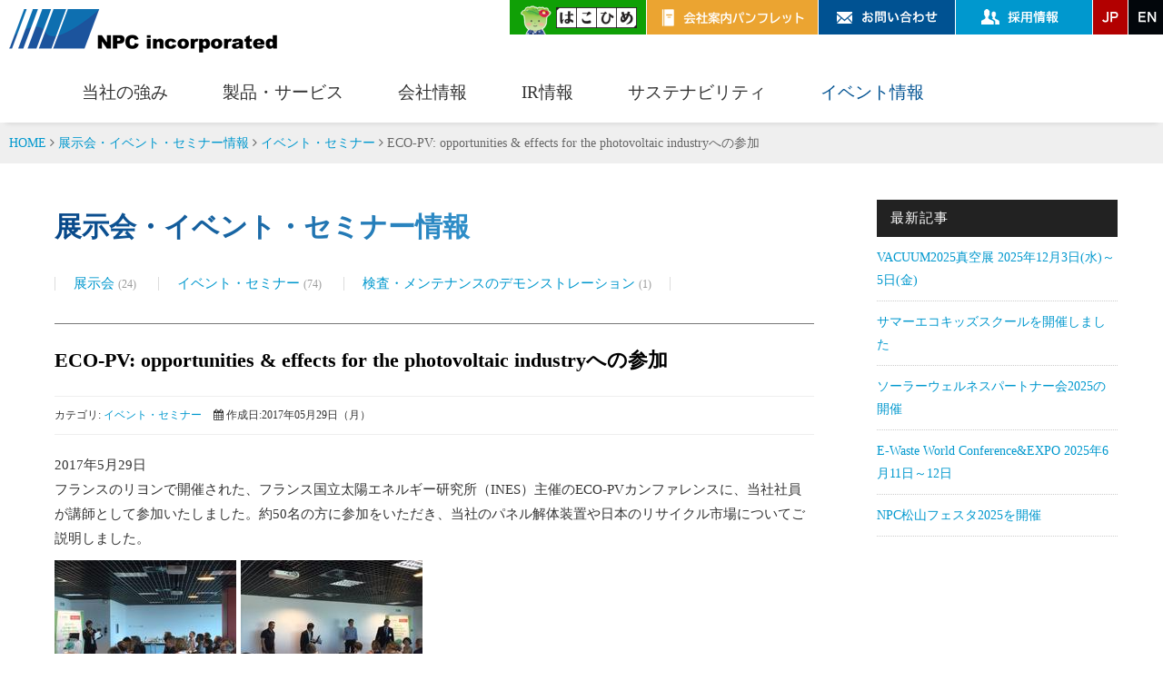

--- FILE ---
content_type: text/html; charset=utf-8
request_url: https://www.npcgroup.net/exhibition/162-category-event/554-2017-05-29
body_size: 10640
content:
<!DOCTYPE html PUBLIC "-//W3C//DTD XHTML 1.0 Transitional//EN" "http://www.w3.org/TR/xhtml1/DTD/xhtml1-transitional.dtd">
<html xmlns="http://www.w3.org/1999/xhtml" xml:lang="ja-jp" lang="ja-jp" dir="ltr">
<head>
<link rel="stylesheet" href="/templates/business/css/normalize.css" type="text/css" media="print,screen" />
<link rel="stylesheet" href="/templates/business/css/template.css?20240822" type="text/css" media="print,screen" />
<link rel="stylesheet" media="screen and (max-width: 568px)" href="/templates/business/css/responsive.css?20251204" type="text/css" />
<script type="text/javascript">
if ((navigator.userAgent.indexOf('iPhone') > 0) || navigator.userAgent.indexOf('iPod') > 0 || navigator.userAgent.indexOf('Android') > 0) {
document.write('<meta name="viewport" content="width=device-width">');
}else{
document.write('<meta name="format-detection" content="telephone=no">');    
}
</script>

<base href="https://www.npcgroup.net/exhibition/162-category-event/554-2017-05-29" />
	<meta http-equiv="content-type" content="text/html; charset=utf-8" />
	<meta name="keywords" content="展示会, イベント, セミナー情報" />
	<meta name="robots" content="index, follow" />
	<meta name="description" content="展示会・イベント・セミナー情報を掲載しています。株式会社エヌ・ピー・シー(NPC)はFA装置、太陽光パネル検査サービス、パネルのリユース・リサイクルサービスを提供するメーカーです。太陽電池業界で培った技術力と応用力。世界各国への対応実績も豊富。お気軽にお問い合わせください。" />
	<title>ECO-PV: opportunities &amp; effects for the photovoltaic industryへの参加 - 【株式会社エヌ・ピー・シー】FA装置メーカー・太陽光パネル関連サービス</title>
	<link href="https://www.npcgroup.net/exhibition/162-category-event/554-2017-05-29" rel="canonical" />
	<link href="/templates/business/favicon.ico" rel="shortcut icon" type="image/vnd.microsoft.icon" />
	<link href="/plugins/system/jcemediabox/css/jcemediabox.css?1d12bb5a40100bbd1841bfc0e498ce7b" rel="stylesheet" type="text/css" />
	<link href="/plugins/system/jcemediabox/themes/standard/css/style.css?50fba48f56052a048c5cf30829163e4d" rel="stylesheet" type="text/css" />
	<link href="https://www.npcgroup.net/modules/mod_jf_mobilemenu/assets/jf_mm.min.css" rel="stylesheet" type="text/css" />
	<style type="text/css">
/* Multithumb 3.7.2 */
 .multithumb {}
.multithumb_blog {}
 .mtGallery {     margin: 5px;     align: center;     float: none;  }
 .mtCapStyle figcaption {     caption-side: bottom;    font-weight: bold;    color: black;      background-color: #ddd;    text-align:center; }@media(max-width:568px){.jf_mm_trigger,#jf_mm_menu{display:block}}
			.jf_mm_trigger{background-color:#003d96;color:#ffffff}
			.jf_mm_wrapper .levelHolderClass,.jf_mm_wrapper .jf_mm_inactive{background-color:#003d96}
			.jf_mm_wrapper li{background-color:#003d96}
			.jf_mm_wrapper li:hover{background-color:#386dbd}
			.jf_mm_wrapper .backItemClass{background-color:#003d96}
			.jf_mm_wrapper .backItemClass:hover{background-color:#386dbd}
			.jf_mm_wrapper li,.jf_mm_wrapper li:last-child,.jf_mm_wrapper .backItemClass{border-color:#182f52}
			.jf_mm_wrapper h2{color:#003d96}
			.jf_mm_wrapper a,.jf_mm_wrapper a:hover{color:#ffffff}
			.jf_mm_wrapper .ltr,.jf_mm_wrapper .rtl{-webkit-box-shadow:5px 0 5px -5px #202020;-moz-box-shadow:5px 0 5px -5px #202020;box-shadow:5px 0 5px -5px #202020;}
		#jf_mm_menu.jf_hidden{display:none!important}
	</style>
	<script src="/media/jui/js/jquery.min.js?450217bf9125ec6ceb15caf00b7693a8" type="text/javascript"></script>
	<script src="/media/jui/js/jquery-noconflict.js?450217bf9125ec6ceb15caf00b7693a8" type="text/javascript"></script>
	<script src="/media/jui/js/jquery-migrate.min.js?450217bf9125ec6ceb15caf00b7693a8" type="text/javascript"></script>
	<script src="/media/jui/js/bootstrap.min.js?450217bf9125ec6ceb15caf00b7693a8" type="text/javascript"></script>
	<script src="/plugins/system/jcemediabox/js/jcemediabox.js?0c56fee23edfcb9fbdfe257623c5280e" type="text/javascript"></script>
	<script src="https://www.npcgroup.net/modules/mod_jf_mobilemenu/assets/jquery.jf_multilevelpushmenu.min.js" type="text/javascript"></script>
	<script src="https://www.npcgroup.net/modules/mod_jf_mobilemenu/assets/jf_mm.min.js" type="text/javascript"></script>
	<script type="text/javascript">
jQuery(function($){ initTooltips(); $("body").on("subform-row-add", initTooltips); function initTooltips (event, container) { container = container || document;$(container).find(".hasTooltip").tooltip({"html": true,"container": "body"});} });JCEMediaBox.init({popup:{width:"87%",height:"",legacy:0,lightbox:0,shadowbox:0,resize:1,icons:1,overlay:1,overlayopacity:0.8,overlaycolor:"#000000",fadespeed:500,scalespeed:500,hideobjects:0,scrolling:"fixed",close:2,labels:{'close':'閉じる','next':'次へ','previous':'前へ','cancel':'キャンセル','numbers':'{$current} / {$total}'},cookie_expiry:"",google_viewer:0},tooltip:{className:"tooltip",opacity:0.8,speed:150,position:"br",offsets:{x: 16, y: 16}},base:"/",imgpath:"plugins/system/jcemediabox/img",theme:"standard",themecustom:"",themepath:"plugins/system/jcemediabox/themes",mediafallback:0,mediaselector:"audio,video"});var jf_mm_icons = [ 
					{itemID:"-"+"1498",fa_icon:"fa",img:"",style:""}
					
					
					
					
					
					
					
					
					
					
					
					
					
					
					
					
					
					
					
				];
				jQuery(document).ready(function($){$("#jf_mm_menu").jf_mm_menu()});
			var jf_mm_direction = "ltr";var jf_mm_backBtnTxt = "戻る";!function(n){n(window).load(function(){n("#jf_mm_menu").removeClass("jf_hidden")})}(jQuery);
	</script>
    
<link rel="stylesheet" href="/templates/business/css/bootstrap.min.css" type="text/css" />
<link rel="stylesheet" href="/templates/business/css/system.css" type="text/css" />
<link rel="stylesheet" href="/templates/business/font-awesome/css/font-awesome.min.css" type="text/css" />
<script type="text/javascript">
    function year() {  var data = new Date();  var now_year = data.getFullYear();  document.write(now_year);  }
</script>
<!-- xj-contents  -->
<link rel="stylesheet" href="//www.xj-storage.jp/resources/62550/xj.css" />
<!-- // xj-contents // -->
</head>
<body id="exhibition" class="background">
	<div id="outer">           
		<div id="jf_mm_menu" class=""><nav><p><i class="fa fa-times"></i>メニュー</p><ul>
<li class="item-1562" style="display:none;"><a href="/sitemap" >サイトマップ</a><p><i></i>サイトマップ</p></li><li class="item-1498" style="display:none;"><a href="/" >HOME</a><p><i></i>HOME</p></li><li class="item-1500" style="display:none;"><a href="/about" >当社の強み</a><p><i></i>当社の強み</p></li><li class="item-1726 deeper parent" style="display:none;"><a href="/solarproduct" >製品・サービス</a><p><i></i>製品・サービス</p><ul class="nav-child unstyled small"><li class="item-1727" style="display:none;"><a href="/solarproduct" >製品・サービス一覧</a><p><i></i>製品・サービス一覧</p></li><li class="item-1503 deeper parent" style="display:none;"><a href="/solarproduct/p-m-e" >太陽電池製造装置</a><p><i></i>太陽電池製造装置</p><ul class="nav-child unstyled small"><li class="item-1740" style="display:none;"><a href="/solarproduct/p-m-e/inkjet" >ペロブスカイト太陽電池向けインクジェット塗布装置</a><p><i></i>ペロブスカイト太陽電池向けインクジェット塗布装置</p></li></ul></li><li class="item-1502" style="display:none;"><a href="/solarproduct/automated-machines" >FA装置</a><p><i></i>FA装置</p></li><li class="item-1504" style="display:none;"><a href="/2025-01-06-02-38-39/2019-04-25-01-52-49" >枚葉式真空貼合装置</a><p><i></i>枚葉式真空貼合装置</p></li><li class="item-1505" style="display:none;"><a href="/solarproduct/vacuum-sealer" >真空断熱パネル封止装置</a><p><i></i>真空断熱パネル封止装置</p></li><li class="item-1510" style="display:none;"><a href="/solarproduct/dismantling" >太陽光パネルリサイクル装置</a><p><i></i>太陽光パネルリサイクル装置</p></li><li class="item-1735" style="display:none;"><a href="/solarproduct/ai-n-pic" >廃棄物自動化装置</a><p><i></i>廃棄物自動化装置</p></li><li class="item-1508 divider deeper parent" style="display:none;"><a class="separator ">太陽光パネルのリユース・リサイクル</a><p><i></i>太陽光パネルのリユース・リサイクル</p><ul class="nav-child unstyled small"><li class="item-1509" style="display:none;"><a href="/solarproduct/reuse-recycle/recycle-service" >太陽光パネルのリサイクル</a><p><i></i>太陽光パネルのリサイクル</p></li><li class="item-1643" style="display:none;"><a href="/solarproduct/reuse-recycle/reuse-panel" >太陽光パネルのリユース売買</a><p><i></i>太陽光パネルのリユース売買</p></li></ul></li><li class="item-1518 divider deeper parent" style="display:none;"><a class="separator ">太陽光発電所の検査サービス</a><p><i></i>太陽光発電所の検査サービス</p><ul class="nav-child unstyled small"><li class="item-1519" style="display:none;"><a href="/solarproduct/inspection-service/o-and-m" >太陽光発電所の検査サービス </a><p><i></i>太陽光発電所の検査サービス </p></li><li class="item-1520" style="display:none;"><a href="/solarproduct/inspection-service/solar-wellness" >メンテナンスネットワーク『ソーラーウェルネス』</a><p><i></i>メンテナンスネットワーク『ソーラーウェルネス』</p></li><li class="item-1521" style="display:none;"><a href="/solarproduct/inspection-service/report" >太陽光発電所のDC側発電量分析サービス </a><p><i></i>太陽光発電所のDC側発電量分析サービス </p></li></ul></li><li class="item-1660" style="display:none;"><a href="/service-inquiry/inquiry-hakohime" >人工光植物工場栽培　愛媛県産野菜「はこひめ」</a><p><i></i>人工光植物工場栽培　愛媛県産野菜「はこひめ」</p></li></ul></li><li class="item-1546 deeper parent" style="display:none;"><a href="/company" >会社情報</a><p><i></i>会社情報</p><ul class="nav-child unstyled small"><li class="item-1621" style="display:none;"><a href="/company" >会社情報一覧</a><p><i></i>会社情報一覧</p></li><li class="item-1547" style="display:none;"><a href="/company/message" >企業方針・代表挨拶</a><p><i></i>企業方針・代表挨拶</p></li><li class="item-1548" style="display:none;"><a href="/company/company-profile" >会社概要</a><p><i></i>会社概要</p></li><li class="item-1623" style="display:none;"><a href="/company/company-history" >沿革</a><p><i></i>沿革</p></li><li class="item-1549" style="display:none;"><a href="/company/organization-chart" >組織図</a><p><i></i>組織図</p></li><li class="item-1550" style="display:none;"><a href="/company/network-access" >拠点とアクセス</a><p><i></i>拠点とアクセス</p></li><li class="item-1731" style="display:none;"><a href="/company/pamphlet" >会社案内パンフレット</a><p><i></i>会社案内パンフレット</p></li><li class="item-1701" style="display:none;"><a href="/company/media" >メディアギャラリー</a><p><i></i>メディアギャラリー</p></li></ul></li><li class="item-1523 deeper parent" style="display:none;"><a href="/ir" >IR情報</a><p><i></i>IR情報</p><ul class="nav-child unstyled small"><li class="item-1616" style="display:none;"><a href="/ir" >IR情報一覧</a><p><i></i>IR情報一覧</p></li><li class="item-1687" style="display:none;"><a href="/ir/investors-information" >個人投資家の皆様へ</a><p><i></i>個人投資家の皆様へ</p></li><li class="item-1625" style="display:none;"><a href="/ir#news" >IRニュース</a><p><i></i>IRニュース</p></li><li class="item-1525 divider deeper parent" style="display:none;"><a class="separator ">IRライブラリー</a><p><i></i>IRライブラリー</p><ul class="nav-child unstyled small"><li class="item-1526" style="display:none;"><a href="/?Itemid=1411" >IRライブラリー一覧</a><p><i></i>IRライブラリー一覧</p></li><li class="item-1527" style="display:none;"><a href="/ir/library/results-summary" >決算短信</a><p><i></i>決算短信</p></li><li class="item-1528" style="display:none;"><a href="/ir/library/securities" >有価証券報告書等</a><p><i></i>有価証券報告書等</p></li><li class="item-1530" style="display:none;"><a href="/ir/library/presentation" >決算説明会資料</a><p><i></i>決算説明会資料</p></li><li class="item-1529" style="display:none;"><a href="/ir/library/disclosure-info" >適時開示情報</a><p><i></i>適時開示情報</p></li><li class="item-1693" style="display:none;"><a href="/ir/library/mid-termplan" >中期経営計画</a><p><i></i>中期経営計画</p></li><li class="item-1694" style="display:none;"><a href="/ir/library/plan-potential" >事業計画および成長性に関する事項</a><p><i></i>事業計画および成長性に関する事項</p></li></ul></li><li class="item-1531 divider deeper parent" style="display:none;"><a class="separator ">IRカレンダー </a><p><i></i>IRカレンダー </p><ul class="nav-child unstyled small"><li class="item-1532" style="display:none;"><a href="/ir/ir-calendar" >IRカレンダー</a><p><i></i>IRカレンダー</p></li><li class="item-1533" style="display:none;"><a href="/ir/ir-event" >IRイベント</a><p><i></i>IRイベント</p></li></ul></li><li class="item-1534" style="display:none;"><a href="/ir/financial-highlights" >財務ハイライト</a><p><i></i>財務ハイライト</p></li><li class="item-1535 divider deeper parent" style="display:none;"><a class="separator ">株式情報 </a><p><i></i>株式情報 </p><ul class="nav-child unstyled small"><li class="item-1536" style="display:none;"><a href="/ir/stock-information/stock-basic-info" >株式基本情報</a><p><i></i>株式基本情報</p></li><li class="item-1537" style="display:none;"><a href="/ir/stock-information/shareholders-mtg" >株主総会情報</a><p><i></i>株主総会情報</p></li><li class="item-1737" style="display:none;"><a href="/ir/stock-information/shareholderreturn" >株主還元</a><p><i></i>株主還元</p></li><li class="item-1538" style="display:none;"><a href="/ir/stock-information/koukoku" >電子公告</a><p><i></i>電子公告</p></li><li class="item-1539" style="display:none;"><a href="https://stocks.finance.yahoo.co.jp/stocks/detail/?code=6255.T" target="_blank">株価情報</a><p><i></i>株価情報</p></li></ul></li><li class="item-1540" style="display:none;"><a href="/ir/disclosure-policy" >情報開示方針</a><p><i></i>情報開示方針</p></li><li class="item-1541" style="display:none;"><a href="/ir/mail-magazine" >IRメールマガジン</a><p><i></i>IRメールマガジン</p></li></ul></li><li class="item-1677 deeper parent" style="display:none;"><a href="/sustainability" >サステナビリティ</a><p><i></i>サステナビリティ</p><ul class="nav-child unstyled small"><li class="item-1678" style="display:none;"><a href="/sustainability/sdgs" >NPCのSDGsへの取り組み</a><p><i></i>NPCのSDGsへの取り組み</p></li><li class="item-1680" style="display:none;"><a href="/sustainability/governance" >ガバナンス</a><p><i></i>ガバナンス</p></li><li class="item-1679" style="display:none;"><a href="/sustainability2/npc-code-of-conduct" >企業行動規範</a><p><i></i>企業行動規範</p></li><li class="item-1681" style="display:none;"><a href="/sustainability2/npc-policy" >品質・環境方針</a><p><i></i>品質・環境方針</p></li><li class="item-1722" style="display:none;"><a href="/sustainability/diversity-inclusion" >ダイバーシティ＆インクルージョン方針</a><p><i></i>ダイバーシティ＆インクルージョン方針</p></li></ul></li><li class="item-1631 deeper parent" style="display:none;"><a href="/recruit" >採用情報</a><p><i></i>採用情報</p><ul class="nav-child unstyled small"><li class="item-1632" style="display:none;"><a href="/recruit" >採用情報一覧</a><p><i></i>採用情報一覧</p></li><li class="item-1651" style="display:none;"><a href="https://www.npcgroup.net/freshers/" target="_blank">新卒採用特設サイト</a><p><i></i>新卒採用特設サイト</p></li><li class="item-1633" style="display:none;"><a href="https://www.npcgroup.net/recruit/newgraduates" target="_blank">2024年3月卒業見込みの方へ</a><p><i></i>2024年3月卒業見込みの方へ</p></li><li class="item-1634" style="display:none;"><a href="https://job.mynavi.jp/25/pc/search/corp93560/outline.html" target="_blank">2025年3月卒業見込みの方へ</a><p><i></i>2025年3月卒業見込みの方へ</p></li><li class="item-1635" style="display:none;"><a href="/recruit/career" target="_blank">中途採用情報</a><p><i></i>中途採用情報</p></li><li class="item-1688" style="display:none;"><a href="https://www.npcgroup.net/freshers/about/message" target="_blank">社長メッセージ</a><p><i></i>社長メッセージ</p></li><li class="item-1636" style="display:none;"><a href="/recruit/message" target="_blank">採用担当者メッセージ</a><p><i></i>採用担当者メッセージ</p></li></ul></li><li class="item-1558 divider deeper parent" style="display:none;"><a class="separator ">イベント情報</a><p><i></i>イベント情報</p><ul class="nav-child unstyled small"><li class="item-1618" style="display:none;"><a href="/exhibition/161-category-exhibition" >展示会</a><p><i></i>展示会</p></li><li class="item-1619" style="display:none;"><a href="/exhibition/162-category-event" >イベント・セミナー</a><p><i></i>イベント・セミナー</p></li><li class="item-1620" style="display:none;"><a href="/exhibition/163-category-demonstration" >検査・メンテナンスのデモンストレーション</a><p><i></i>検査・メンテナンスのデモンストレーション</p></li></ul></li><li class="item-1559" style="display:none;"><a href="/faq" >よくある質問</a><p><i></i>よくある質問</p></li><li class="item-1553 divider deeper parent" style="display:none;"><a class="separator ">お問い合わせ</a><p><i></i>お問い合わせ</p><ul class="nav-child unstyled small"><li class="item-1554" style="display:none;"><a href="/service-inquiry" > 製品に関するお問い合わせ</a><p><i></i> 製品に関するお問い合わせ</p></li><li class="item-1555" style="display:none;"><a href="/ir-inquiry" >IRに関するお問い合わせ</a><p><i></i>IRに関するお問い合わせ</p></li><li class="item-1556" style="display:none;"><a href="/technical-inquiry" >パネル・メンテナンスの技術的なお問い合わせ</a><p><i></i>パネル・メンテナンスの技術的なお問い合わせ</p></li><li class="item-1557" style="display:none;"><a href="/other-inquiry" >その他のお問い合わせ</a><p><i></i>その他のお問い合わせ</p></li><li class="item-1638" style="display:none;"><a href="/recruit-inquiry" >採用に関するお問い合わせ</a><p><i></i>採用に関するお問い合わせ</p></li></ul></li><li class="item-1499" style="display:none;"><a href="/news" >新着情報</a><p><i></i>新着情報</p></li><li class="item-1560" style="display:none;"><a href="/terms" >ご利用条件</a><p><i></i>ご利用条件</p></li><li class="item-1561" style="display:none;"><a href="/privacy" >個人情報保護方針</a><p><i></i>個人情報保護方針</p></li></ul></nav></div><div class="jf_mm_trigger"><i class="fa fa-bars"></i><p>メニュー</p></div><div class="jf_mm_backout"></div>

	</div>
 
<div id="all">
	<div id="wrapper">
		<div id="header-wrap" class="clr">
			<h1 id="h1title">ECO-PV: opportunities & effects for the photovoltaic industryへの参加 - 【株式会社エヌ・ピー・シー】FA装置メーカー・太陽光パネル関連サービス</h1>
		    			    <div id="top">
					

<div class="custom sphidden"  >
	<table border="0" id="header-table" cellspacing="0" cellpadding="0">
<tbody>
<tr>
<td>
<p><a href="/"><img src="/images/header/logo.png" alt="NPC" width="295" height="48" /></a></p>
</td>
<td>
<div id="head-bt">
<ul>
<li><a href="/hakohime"><img src="/images/header/h_hakohime1.png" alt="人工光植物工場栽培野菜「はこひめ」" /></a></li>
<li><a href="/company/pamphlet"><img src="/images/header/pamphlet.png" alt="会社案内パンフレット" /></a></li>
<li><a href="/service-inquiry"><img src="/images/header/h_contact.png" alt="お問い合わせ" /></a></li>
<li><a href="/recruit"><img src="/images/header/h_recruit.png" alt="採用情報" /></a></li>
<li><a href="https://www.npcgroup.net/"><img src="/images/header/h_jp.png" alt="日本語" /></a></li>
<li><a href="/eng/"><img src="/images/header/h_en.png" alt="English" /></a></li>
</ul>
</div>
</td>
</tr>
</tbody>
</table></div>


<div class="custom pchidden"  >
	<div id="sp-head">
<div class="sp-logo">
<p><a href="/./"><img src="/images/mobile/logo_sp.png" alt="株式会社エヌ・ピー・シー | 太陽電池製造装置、自動化装置、パネル検査サービス等を提供" /></a></p>
</div>
<div class="sp-bt">
<div class="sp-lang">
<ul>
<li class="sp-lang"><a href="https://www.npcgroup.net/"><img src="/images/mobile/head_lang_jp_on.png" alt="日本語" /></a></li>
<li class="sp-lang"><a href="/eng/"><img src="/images/mobile/head_lang_en.png" alt="English" /></a></li>
</ul>
</div>
<div class="sp-contact">
<ul>
<li><a href="/service-inquiry?id=913"><img src="/images/mobile/head_contact_s.png" alt="お問い合わせ" /></a></li>
</ul>
</div>
</div>
</div></div>

				</div>
		    	    </div>
	</div>

		<div id="navbar-wrap">
	    <div id="navbar" class="container clr">
	    	<div id="navigation" class="span_12 col"> 
	        	<script type="text/javascript">
	jQuery(document).ready(function($){
		$('#navbar-wrap').prepend('<a id="menu-icon"><span class="menu-icon-title">グローバルメニュー</span> <i class="icon-double-angle-down"></i> </a>');
		$("#menu-icon").on("click", function(){
			$("#navbar").slideToggle(500,"linear");
			$(this).toggleClass("active");
		});
		$('li').click(function(e) {
			$(this).children('#navigation ul.sub-menu').slideToggle(500,"linear");
			$(this).toggleClass("open");
			//e.stopPropagation();
		 });

	});
</script>
    <ul class="menu">
<li class="item-1429"><a href="/about" >当社の強み</a></li><li class="item-1725 deeper parent"><a href="/solarproduct" >製品・サービス</a><ul class="nav-child unstyled small"><li class="item-1567 deeper parent"><a href="/solarproduct/p-m-e" >太陽電池製造装置</a><ul class="nav-child unstyled small"><li class="item-1736"><a href="/solarproduct/p-m-e/si-lineup" >結晶シリコン系太陽電池製造装置ラインナップ</a></li><li class="item-1739"><a href="/solarproduct/p-m-e/inkjet" >ペロブスカイト太陽電池向けインクジェット塗布装置</a></li></ul></li><li class="item-1566"><a href="/solarproduct/automated-machines" >FA装置</a></li><li class="item-1568 deeper parent"><a href="/solarproduct/vacuum-bonding" >枚葉式真空貼合装置</a><ul class="nav-child unstyled small"><li class="item-1696"><a href="/solarproduct/vacuum-bonding/evaluation" >真空貼合装置の試作・評価試験</a></li></ul></li><li class="item-1569"><a href="/solarproduct/vacuum-sealer" >真空断熱パネル封止装置</a></li><li class="item-1573"><a href="/solarproduct/dismantling" >太陽光パネルリサイクル装置</a></li><li class="item-1571 divider deeper parent"><span class="separator ">太陽光パネルのリユース・リサイクル</span>
<ul class="nav-child unstyled small"><li class="item-1572"><a href="/solarproduct/reuse-recycle/recycle-service" >太陽光パネルのリサイクル</a></li><li class="item-1645"><a href="/solarproduct/reuse-recycle/reuse-panel" >太陽光パネルのリユース売買</a></li></ul></li><li class="item-1580 divider deeper parent"><span class="separator ">太陽光発電所の検査サービス</span>
<ul class="nav-child unstyled small"><li class="item-1581"><a href="/solarproduct/inspection-service/o-and-m" >太陽光発電所の検査サービス</a></li><li class="item-1582"><a href="/solarproduct/inspection-service/solar-wellness" >メンテナンスネットワーク『ソーラーウェルネス』</a></li><li class="item-1583"><a href="/solarproduct/inspection-service/report" >DC側発電量分析サービス</a></li><li class="item-1576"><a href="/solarproduct/inspection-service/rakit" >多機能高速I-V計測システム『ラキット』</a></li></ul></li><li class="item-1733"><a href="/solarproduct/ai-n-pic" >廃棄物自動化装置</a></li><li class="item-1659"><a href="/hakohime" >⼈⼯光植物⼯場栽培 愛媛県産野菜「はこひめ」</a></li><li class="item-1612"><a href="/catalog" >カタログダウンロード</a></li></ul></li><li class="item-1433 deeper parent"><a href="/company" >会社情報</a><ul class="nav-child unstyled small"><li class="item-1584"><a href="/company/message" >企業方針・代表挨拶</a></li><li class="item-1585"><a href="/company/company-profile" >会社概要</a></li><li class="item-1586"><a href="/company/company-history" >沿革</a></li><li class="item-1587"><a href="/company/organization-chart" >組織図</a></li><li class="item-1588"><a href="/company/network-access" >拠点とアクセス</a></li><li class="item-1730"><a href="/company/pamphlet" >会社案内パンフレット</a></li><li class="item-1700"><a href="/company/media" >メディアギャラリー</a></li></ul></li><li class="item-1434 deeper parent"><a href="/ir" >IR情報</a><ul class="nav-child unstyled small"><li class="item-1685"><a href="/ir/investors-information" >個人投資家の皆様へ</a></li><li class="item-1690"><a href="/ir/factory" >松山工場のご紹介</a></li><li class="item-1624"><a href="/ir#news" >IRニュース</a></li><li class="item-1590 divider deeper parent"><span class="separator ">IRライブラリー</span>
<ul class="nav-child unstyled small"><li class="item-1591"><a href="/ir/library/results-summary" >決算短信</a></li><li class="item-1592"><a href="/ir/library/securities" >有価証券報告書等</a></li><li class="item-1593"><a href="/ir/library/presentation" >決算説明会資料</a></li><li class="item-1594"><a href="/ir/library/disclosure-info" >適時開示情報</a></li><li class="item-1692"><a href="/ir/library/mid-termplan" >中期経営計画</a></li><li class="item-1671"><a href="/ir/library/plan-potential" >事業計画および成長可能性に関する事項</a></li></ul></li><li class="item-1595 divider deeper parent"><span class="separator ">IRカレンダー </span>
<ul class="nav-child unstyled small"><li class="item-1596"><a href="/ir/ir-calendar" >IRカレンダー</a></li><li class="item-1597"><a href="/ir/ir-event" >IRイベント</a></li></ul></li><li class="item-1598"><a href="/ir/financial-highlights" >財務ハイライト</a></li><li class="item-1599 divider deeper parent"><span class="separator ">株式情報 </span>
<ul class="nav-child unstyled small"><li class="item-1600"><a href="/ir/stock-information/stock-basic-info" >株式基本情報</a></li><li class="item-1601"><a href="/ir/stock-information/shareholders-mtg" >株主総会情報</a></li><li class="item-1642"><a href="/ir/stock-information/shareholderreturn" >株主還元</a></li><li class="item-1602"><a href="/ir/stock-information/koukoku" >電子公告</a></li><li class="item-1603"><a href="/2019-04-11-20-59-42/2019-04-11-20-59-48/stockprice" target="_blank">株価情報</a></li></ul></li><li class="item-1604"><a href="/ir/disclosure-policy" >情報開示方針</a></li><li class="item-1605"><a href="/ir/mail-magazine" >IRメールマガジン</a></li><li class="item-1719"><a href="https://www.npcgroup.net/faq#c6" >IRのよくあるご質問</a></li></ul></li><li class="item-1666 deeper parent"><a href="/sustainability" >サステナビリティ</a><ul class="nav-child unstyled small"><li class="item-1667"><a href="/sustainability/sdgs" >NPCのSDGsへの取り組み</a></li><li class="item-1669"><a href="/sustainability/governance" >ガバナンス </a></li><li class="item-1668"><a href="/sustainability/npc-code-of-conduct" >企業行動規範</a></li><li class="item-1670"><a href="/sustainability/npc-policy" >品質・環境方針</a></li><li class="item-1712"><a href="/sustainability/diversity-inclusion" >ダイバーシティ&amp;インクルージョン方針</a></li></ul></li><li class="item-1436 current active deeper parent"><a href="/exhibition" >イベント情報</a><ul class="nav-child unstyled small"><li class="item-1609"><a href="/exhibition/161-category-exhibition" >展示会</a></li><li class="item-1610"><a href="/exhibition/162-category-event" >イベント・セミナー</a></li><li class="item-1611"><a href="/exhibition/163-category-demonstration" >検査・メンテナンスのデモンストレーション</a></li></ul></li></ul>

	         </div>            
	    </div>
	</div>
	<div class="clr"></div>
		       
		 
	      
			<div id="promo-wrap">
			<div id="promo" class="container clr">
	        	<div class="breadcrumbs">

    <a href="/" class="pathway">HOME</a>&nbsp;<i class="fa fa-angle-right"></i>&nbsp;<a href="/exhibition" class="pathway">展示会・イベント・セミナー情報</a>&nbsp;<i class="fa fa-angle-right"></i>&nbsp;<a href="/exhibition/162-category-event" class="pathway">イベント・セミナー</a>&nbsp;<i class="fa fa-angle-right"></i>&nbsp;ECO-PV: opportunities &amp; effects for the photovoltaic industryへの参加
    <script type="application/ld+json">
        {
            "@context": "http://schema.org",
            "@type": "BreadcrumbList",
            "itemListElement":
            [
                        {
                    "@type": "ListItem",
                    "position": 1,
                    "item":
                    {
                        "@id": "https://www.npcgroup.net/",
                        "name": "HOME"
                    }
                }
                ,                        {
                    "@type": "ListItem",
                    "position": 2,
                    "item":
                    {
                        "@id": "https://www.npcgroup.net/exhibition",
                        "name": "展示会・イベント・セミナー情報"
                    }
                }
                ,                        {
                    "@type": "ListItem",
                    "position": 3,
                    "item":
                    {
                        "@id": "https://www.npcgroup.net/exhibition/162-category-event",
                        "name": "イベント・セミナー"
                    }
                }
                ,                    ]
        }
    </script>
</div>


	        </div>
		</div>
	    
    <div id="promo-page-title">
        <div class="container clr">
            <h2>展示会・イベント・セミナー情報</h2>
        </div>
    </div>

	
	<div id="box-wrap" class="container clr">
		<div id="main-content" class="span_12">
						<div id="post" class="col span_9 clr">
		        <div id="comp-wrap">
			        			            <div id="content-top">           
							

<div class="custom"  >
	<div class="page-header"><h2><span class="subheading-category">展示会・イベント・セミナー情報</span></h2></div></div>
<ul class="categories-module">
	<li > 		
		<a href="/exhibition/161-category-exhibition">
		展示会		</a>
					(24)
		   		

					</li>
	<li > 		
		<a href="/exhibition/162-category-event">
		イベント・セミナー		</a>
					(74)
		   		

					</li>
	<li > 		
		<a href="/exhibition/163-category-demonstration">
		検査・メンテナンスのデモンストレーション		</a>
					(1)
		   		

					</li>
</ul>

<script type="application/ld+json">
{
"@context": "http://schema.org/",
"@type": "Organization",
"url": "https://www.npcgroup.net/",
"logo": "https://www.npcgroup.net/images/header/logo.png",
"name": "株式会社エヌ・ピー・シー"
}
</script>
			            </div>
			         
			    	<div id="system-message-container">
	</div>

			    	<div class="item-page">


	<h2 class="item-page-title"><a href="/exhibition/162-category-event/554-2017-05-29">ECO-PV: opportunities &amp; effects for the photovoltaic industryへの参加</a></h2>


        

<div class="iteminfo">
	<span class="sub-category"><i class="icon-folder-open"></i>
				カテゴリ: <a href="/exhibition/162-category-event">イベント・セミナー</a>		</span>
	<span class="create"><i class="icon-calendar"></i>
	作成日:2017年05月29日（月）	</span>

	</div>


	        

<p>2017年5月29日</p>
<p>フランスのリヨンで開催された、フランス国立太陽エネルギー研究所（INES）主催のECO-PVカンファレンスに、当社社員が講師として参加いたしました。約50名の方に参加をいただき、当社のパネル解体装置や日本のリサイクル市場についてご説明しました。</p>
<p><img src="/images/exhibition/event/eco-pv1.jpg"       width="200" height="150"    alt="セミナーの様子"   class="multithumb"  style="margin-top: 10px; margin-right: 5px; margin-bottom: 10px; float: left;"    /><img src="/images/exhibition/event/eco-pv2.jpg"       width="200" height="150"    alt="セミナーの様子"   class="multithumb"  style="margin-top: 10px; margin-right: 5px; margin-bottom: 10px;"    /></p>
<p><a href="http://www.ines-solaire.org/?lang=fr" target="_blank" rel="noopener noreferrer">フランス国立太陽エネルギー研究所（INES）のHP</a></p> 
						    
<ul class="pager pagenav">
	<li class="previous">
		<a class="hasTooltip" title="日本学術振興会 第175委員会「モジュール・システム分科会」による松山工場見学" aria-label="前の記事へ: 日本学術振興会 第175委員会「モジュール・システム分科会」による松山工場見学" href="/exhibition/162-category-event/553-2017-06-09" rel="prev">
			<span class="icon-chevron-left" aria-hidden="true"></span> <span aria-hidden="true">前へ</span>		</a>
	</li>
	<li class="next">
		<a class="hasTooltip" title="太陽光発電安全保安協会（JPMA）主催のメンテナンス講習会への参加" aria-label="次の記事へ: 太陽光発電安全保安協会（JPMA）主催のメンテナンス講習会への参加" href="/exhibition/162-category-event/555-2017-05-26" rel="next">
			<span aria-hidden="true">次へ</span> <span class="icon-chevron-right" aria-hidden="true"></span>		</a>
	</li>
</ul>

	

    <div class="item-separator"></div>
</div>
			         
			    </div>
			</div>
					    	<div id="rightbar-w" class="col span_3 clr">
		        	<div id="sidebar">
		            	<div class="module ">
	    	<h3 class="module-title">最新記事</h3>
        <div class="module-body">
    	
<ul class="lnd_latestnews">
						<li>
				
									<a class="catid-161 mod-articles-category-title " href="/exhibition/161-category-exhibition/1066-vacuum2025">
						VACUUM2025真空展 2025年12月3日(水)～5日(金)					</a>
					
					
					
					
					
							</li>
					<li>
				
									<a class="catid-162 mod-articles-category-title " href="/exhibition/162-category-event/1061-2020-03-02-02-56-29">
						サマーエコキッズスクールを開催しました					</a>
					
					
					
					
					
							</li>
					<li>
				
									<a class="catid-162 mod-articles-category-title " href="/exhibition/162-category-event/1057-2020-03-02-02-56-28">
						ソーラーウェルネスパートナー会2025の開催					</a>
					
					
					
					
					
							</li>
					<li>
				
									<a class="catid-161 mod-articles-category-title " href="/exhibition/161-category-exhibition/1047-e-waste-world-conference-expo-2024-6-26-29">
						E-Waste World Conference&EXPO 2025年6月11日～12日					</a>
					
					
					
					
					
							</li>
					<li>
				
									<a class="catid-162 mod-articles-category-title " href="/exhibition/162-category-event/1044-2025-5-17">
						NPC松山フェスタ2025を開催					</a>
					
					
					
					
					
							</li>
			</ul>
    </div>
</div>

		            </div>
				</div>
		    	         
		</div>
	</div>
	<div id="footer-wrap">
					<div id="footer" class="container">
				<div class="module  sphidden col clr">
	    <div class="module-body">
    	

<div class="custom sphidden"  >
	<div id="ft-contact">
<ul>
<li>製品・サービス・採用・その他<br /><img src="/images/footer/tel_product.png" alt="tel:03-5817-8830" style="margin-top: 10px;" /><br /><img src="/images/footer/tel_product2.png" alt="089-946-6606" style="margin-top: 10px;" /></li>
<li>太陽光発電所の検査・パネルのリユース・リサイクル<br /><img src="/images/footer/tel_technical.png" alt="tel:089-946-6605" style="margin-top: 10px;" /><br />人工光植物工場栽培野菜「はこひめ」<br /><img src="/images/footer/tel_hakohime.png" alt="tel hakohime" /></li>
<li>IRに関するお問い合わせ<br /><img src="/images/footer/tel_ir.png" alt="tel:03-6240-1206" style="margin-top: 10px;" /><br /><span>受付時間：9:00〜17:00<span style="display: inline !important;">（12:00～13:00を除く）</span></span></li>
<li class="mail"><a href="/service-inquiry">お問い合わせフォーム</a></li>
</ul>
</div></div>
    </div>
</div>
<div class="module  pchidden col clr">
	    <div class="module-body">
    	

<div class="custom pchidden"  >
	<div id="ft-contact">
<ul>
<li>製品・サービス・採用・その他<br /> <a href="tel:0358178830"><img src="/images/mobile/tel_product_s.png" alt="tel:03-5817-8830" style="margin-top: 10px;" /></a><br /> <a href="tel:0899466606"><img src="/images/mobile/tel_product_s2.png" alt="tel product s2" style="margin-top: 10px;" /></a></li>
<li>太陽光発電所の検査・<br />パネルのリユース・リサイクル<br /> <a href="tel:0899466605"><img src="/images/mobile/tel_technical_s.png" alt="tel:089-946-6605" style="margin-top: 10px;" /></a></li>
<li>人工光植物工場栽培野菜「はこひめ」<br /> <a href="tel:0899097705"><img src="/images/mobile/tel_hakohime_s.png" alt="tel:089-909-7705" style="margin-top: 10px;" /></a></li>
<li>IRに関するお問い合わせ<br /> <a href="tel:0362401206"><img src="/images/mobile/tel_ir_s.png" alt="tel:03-6240-1206" style="margin-top: 10px;" /></a>
<p><span>受付時間：9:00〜17:00（12:00～13:00を除く）</span></p>
</li>
<li class="mail"><a href="/service-inquiry">お問い合わせフォーム</a></li>
<li class="recruit"><a href="/recruit">採用情報</a></li>
</ul>
</div></div>
    </div>
</div>
<div class="module  pchidden col clr">
	    <div class="module-body">
    	

<div class="custom pchidden"  >
	<div id="footer-content"><div class="ft-logo"><p><a href="/./"><img src="/images/mobile/ft_logo_s.png" alt="株式会社エヌ・ピー・シー | 太陽電池製造装置、自動化装置、パネル検査サービス等を提供" /></a></p></div><p>Copyright ©<script type="text/javascript" language="JavaScript">
			year();
		</script> NPC Incorporated. All Rights Reserved. <a href="/login">login</a></p></div></div>
    </div>
</div>
<div class="module  sphidden col clr">
	    <div class="module-body">
    	

<div class="custom sphidden"  >
	<div id="footer-content">
<table border="0" cellspacing="0" cellpadding="0">
<tbody>
<tr>
<td>
<p><a href="/./"><img src="/images/footer/ft_logo.png" alt="株式会社エヌ・ピー・シー | 太陽電池製造装置、自動化装置、パネル検査サービス等を提供" style="margin-bottom: 35px;" /></a></p>
<div class="line">
<p><img src="/images/footer/ft_t_news.png" alt="LATEST NEWS" style="margin-bottom: 20px;" /></p>
<ul>
<li><a href="/news">新着情報</a></li>
</ul>
</div>
<div class="line">
<p><img src="/images/footer/ft_t_about.png" alt="ABOUT" style="margin-bottom: 20px;" /></p>
<ul>
<li><a href="/about">当社の強み</a></li>
</ul>
</div>
</td>
<td>
<div class="line">
<p><img src="/images/footer/ft_t_service.png" alt="SERVICE" style="margin-bottom: 20px;" /></p>
<ul>
<li><a href="/solarproduct">製品・サービス</a>
<ul>
<li><a href="/solarproduct/p-m-e">太陽電池製造装置</a></li>
<li><a href="/solarproduct/automated-machines">FA装置</a></li>
<li><a href="/solarproduct/vacuum-bonding">枚葉式真空貼合装置</a>
<ul style="font-weight: 400;">
<li><a href="/solarproduct/vacuum-bonding/evaluation">真空貼合装置の試作・評価試験</a></li>
</ul>
</li>
<li><a href="/solarproduct/vacuum-sealer">真空断熱パネル封止装置</a></li>
<li><a href="/solarproduct/dismantling">太陽光パネルリサイクル装置</a></li>
<li><a href="/solarproduct/ai-n-pic">産廃自動化装置</a></li>
</ul>
<ul>
<li><span style="font-weight: 400; color: #ded8e9;">太陽光パネルのリユース・リサイクル</span>
<ul>
<li><a href="/solarproduct/reuse-recycle/recycle-service">太陽光パネルのリサイクル</a></li>
<li><a href="/solarproduct/reuse-recycle/reuse-panel">太陽光パネルのリユース売買</a></li>
</ul>
</li>
</ul>
<ul>
<li><span style="font-weight: 400; color: #ded8e9;">太陽光発電所の検査サービス</span>
<ul>
<li><a href="/solarproduct/inspection-service/o-and-m">太陽光発電所の検査サービス</a></li>
<li><a href="/solarproduct/inspection-service/solar-wellness">メンテナンスネットワーク『ソーラーウェルネス』</a></li>
<li><a href="/solarproduct/inspection-service/report">DC側発電量分析サービス</a></li>
<li><a href="/solarproduct/inspection-service/rakit">多機能高速I-V計測システム『ラキット』</a></li>
</ul>
</li>
</ul>
<ul>
<li><a href="/hakohime">人工光植物工場栽培　愛媛県産野菜「はこひめ」</a></li>
</ul>
</li>
</ul>
</div>
<ul>
<li><a href="/catalog">カタログダウンロード</a></li>
</ul>
</td>
<td>
<div class="line">
<p><img src="/images/footer/ft_t_ir.png" alt="IR" style="margin-bottom: 20px;" /></p>
<ul>
<li><a href="/ir">IR情報</a>
<ul>
<li><a href="/ir/to-shareholders-investors">株主・投資家の皆様へ</a></li>
<li><a href="/ir/investors-information">個人投資家の皆様へ</a></li>
<li><a href="/ir#news">IRニュース</a></li>
<li class="nolink">IRライブラリー
<ul>
<li><a href="/ir/library/results-summary">決算短信</a></li>
<li><a href="/ir/library/securities">有価証券報告書等</a></li>
<li><a href="/ir/library/presentation">決算説明会資料</a></li>
<li><a href="/ir/library/disclosure-info">適時開示情報</a></li>
</ul>
</li>
<li class="nolink">IRカレンダー
<ul>
<li><a href="/ir/ir-calendar">IRカレンダー</a></li>
<li><a href="/ir/ir-event">IRイベント</a></li>
</ul>
</li>
<li><a href="/ir/financial-highlights">財務ハイライト</a></li>
<li class="nolink">株式情報
<ul>
<li><a href="/ir/stock-information/stock-basic-info">株式基本情報</a></li>
<li><a href="/ir/stock-information/shareholders-mtg">株主総会情報</a></li>
<li><a href="/ir/stock-information/shareholderreturn">株主還元</a></li>
<li><a href="/ir/stock-information/koukoku">電子公告</a></li>
<li><a href="https://stocks.finance.yahoo.co.jp/stocks/detail/?code=6255.T" target="_blank" rel="noopener noreferrer">株価情報</a></li>
</ul>
</li>
<li><a href="/ir/disclosure-policy">情報開示方針</a></li>
<li><a href="/ir/mail-magazine">IRメールマガジン</a></li>
</ul>
</li>
</ul>
</div>
<div class="line">
<p><img src="/images/footer/ft_t_sustainability02.png" alt="ft t sustainability02" style="margin-bottom: 20px;" /></p>
<ul>
<li><a href="/sustainability">サステナビリティ</a>
<ul>
<li><a href="/sustainability/sdgs">NPCのSDGsへの取り組み</a></li>
<li><a href="/sustainability/governance">ガバナンス</a></li>
<li><a href="/sustainability/npc-code-of-conduct">企業行動規範</a></li>
<li><a href="/sustainability/npc-policy">品質・環境方針</a></li>
<li><a href="/sustainability/diversity-inclusion">ダイバーシティ&amp;インクルージョン方針</a></li>
</ul>
</li>
</ul>
</div>
</td>
<td>
<div class="line">
<p><img src="/images/footer/ft_t_company.png" alt="COMPANY" style="margin-bottom: 20px;" /></p>
<ul>
<li><a href="/company">会社情報</a><br />
<ul>
<li><a href="/company/message">企業方針・代表挨拶</a></li>
<li><a href="/company/company-profile">会社概要</a></li>
<li><a href="/company/company-history">沿革</a></li>
<li><a href="/company/organization-chart">組織図</a></li>
<li><a href="/company/network-access">拠点とアクセス</a></li>
<li><a href="/company/pamphlet">会社案内パンフレット</a></li>
<li><a href="/company/media">メディアギャラリー</a></li>
</ul>
</li>
</ul>
</div>
<div class="line">
<p><img src="/images/footer/ft_recruit.png" alt="RECRUIT" style="margin-bottom: 20px;" /></p>
<ul>
<li><a href="/recruit">採用情報</a><br />
<ul>
<li><a href="/freshers/">新卒採用特設サイト</a></li>
<li><a href="https://job.mynavi.jp/26/pc/search/corp93560/outline.html">2026年3月卒業見込みの方へ</a></li>
<li><a href="https://job.mynavi.jp/27/pc/search/corp93560/outline.html">2027年3月卒業見込みの方へ</a></li>
<li><a href="/recruit/career">中途採用情報</a></li>
<li><a href="/freshers/about/message">社長メッセージ</a></li>
<li><a href="/recruit/message">採用担当者メッセージ</a></li>
</ul>
</li>
</ul>
</div>
<div class="sub">
<p><img src="/images/footer/ft_t_contact.png" alt="CONTACT" style="margin-bottom: 20px;" /></p>
<ul>
<li><a href="/service-inquiry">製品・サービスに関するお問い合わせ</a></li>
<li><a href="/ir-inquiry">IRに関するお問い合わせ</a></li>
<li><a href="/technical-inquiry">パネル・メンテナンスの技術的なお問い合わせ</a></li>
<li><a href="/other-inquiry">その他のお問い合わせ</a></li>
<li><a href="/recruit-inquiry">採用に関するお問い合わせ</a></li>
</ul>
</div>
<div class="sub">
<ul>
<li><a href="/exhibition">展示会・イベント・セミナー情報</a></li>
<li><a href="/faq">よくある質問</a></li>
<li><a href="/terms">ご利用条件</a></li>
<li><a href="/privacy">個人情報保護方針</a></li>
<li><a href="/sitemap">サイトマップ</a></li>
</ul>
</div>
</td>
</tr>
</tbody>
</table>
</div></div>
    </div>
</div>

	        </div>
	    	    	</div>
    	    <div id="bottom">           
			

<div class="custom sphidden"  >
	<div class="inner">
<p>Copyright ©
<script type="text/javascript" language="JavaScript">year();</script>
NPC Incorporated. All Rights Reserved. <a href="/login">login</a></p>
</div></div>

	    </div>
	 
</div>
    			<script type="text/javascript" src="/templates/business/js/scroll.js"></script>
		<script type="text/javascript" src="/templates/business/js/jquery.cookie.js"></script>
    <script type="text/javascript" src="/templates/business/js/jquery.mouseover.js"></script>

    <!-- Global site tag (gtag.js) - Google Analytics -->
<script async src="https://www.googletagmanager.com/gtag/js?id=UA-140800979-13"></script>
<script>
  window.dataLayer = window.dataLayer || [];
  function gtag(){dataLayer.push(arguments);}
  gtag('js', new Date());

  gtag('config', 'UA-140800979-13');
</script>
    </body>
</html>

--- FILE ---
content_type: text/css
request_url: https://www.npcgroup.net/templates/business/css/responsive.css?20251204
body_size: 7478
content:
html {
	min-width: 100%;
//ウインドウ縮小対策
}
.span_1, .span_2, .span_3, .span_4, .span_5, .span_6, .span_7, .span_8, .span_9, .span_10, .span_11, .span_12 {
	width: auto;
}
a {
	word-wrap: break-word;
}
.col, .col:first-child {
	float: none;
	margin: 0;
}
#post {
	margin: 0 3%;
}
#home #post {
	margin:0;
}
.items-row {
	margin: 0;
}
.pchidden {
	display: block;
//スマホサイトだけに表示させる
}

.sphidden {
	display: none;
//スマホでは表示させない
}
#flexslider .flex-control-thumbs{
	display: none;
}
#leftbar-w,  #rightbar-w {
	display: none;
}
img {
	height: auto;
	max-width: 100%;
}
.blog table, .blog tbody, .blog tr, .blog td, .blog th, .item-page table, .item-page tbody, .item-page tr, .item-page td, .item-page th {
	display: block;
}
.blog td img, .blog th img, .item-page td img, .item-page th img {
	display: block;
	margin: 0 auto;
}
#main-content .table {
	width: 100%;
	display: table;
}
.table {
	display: table;
}
.table tbody {
	display: table-row-group;
}
.table tr {
	display: table-row;
}
.table td, .table th, .mceToolbar td, td.mceToolbar {
	display: table-cell;
}
#social {
	display: block;
	float: none
}
#wrapper, #navbar-wrap, .container {
	width: auto;
	min-width: initial;
}
.slide-show {
	min-height: inherit;
	width: 100%;
}
#header-wrap table td {
	clear: both;
	display: block;
}
#logo {
	text-align: center;
	float: none;
	display: block
}
#logo img {
	max-width: 250px;
	max-height: 70px;
	display: block;
	margin: 0 auto
}
#logo a {
	text-align: center
}
#site-description {
	text-align: center
}
#top {
	float: none
}
#top td {
	text-align: center;
}
#menu-icon {
	width: 100%;
	height: 55px;
	line-height: 55px;
	text-decoration: none;
	background: #363636;
	padding: 0;
	cursor: pointer;
	display: block;
	color: #fff;
}
#menu-icon:hover, #menu-icon.active {
	background-color: #333;
	color: #fff
}
.menu-icon-title {
	font-size: 18px;
	padding: 0 0 0 10px;
}
.menu-icon-title:before {
	content: "\f03a";
	font-family: FontAwesome;
	margin-right: 10px;
}
.icon-double-angle-down {
	font-size: 30px;
	padding: 0 10px 0 0;
	float: right;
	height: 55px!important;
	line-height: 55px!important;
}
#navbar {
	display: none;
	height: auto;
	margin: 0;
	padding: 0;
}
/* Menu */
#navbar-wrap {
	box-sizing: border-box;
	height: auto;
//display:block;
	display: none;
	margin: 0 0 10px 0;
	padding: 0;
	border: 1px solid #222;
	background: #363636;
	position: fixed;
	width: 100%;
	top: 0;
	z-index: 100;
	opacity: 0.90;
	filter: alpha(opacity=90);
	-ms-filter: "alpha( opacity=90)";
}
#wrapper {
//margin-top: 55px;
//ナビの空白
}
/* ↓スマホヘッダー */
#sp-head{
	padding:0;
	margin-right: 50px;
	height:51px;
	overflow: hidden;
}
#sp-head .sp-logo {
	padding: 0 5px;
	float: left;
	width: 60%;
}
#sp-head .sp-logo p{
    margin-top: 13px;
}
#sp-head .sp-bt{
	padding: 0;
	margin: 0;
	width: 77px;
	height: 51px;
	float: right;
}
#sp-head .sp-bt .sp-lang{
	width: 25px;
	float: left;
}
#sp-head .sp-bt .sp-lang ul{
	margin: 0;
	padding: 0;
	letter-spacing: -0.4em;
}
#sp-head .sp-bt .sp-lang ul li{
	display: block;
	margin: 0 0 1px 0;
	padding: 0;
	list-style: none;
	width: 25px;
	height: 25px;
	vertical-align: middle;
}
#sp-head .sp-bt .sp-lang ul li:last-child{
	margin: 0;
}
#sp-head .sp-bt .sp-contact{
	width: 51px;
	float: right;
	margin: 0 0 0 1px;
}
#sp-head .sp-bt .sp-contact ul{
	margin: 0;
	padding: 0;
	letter-spacing: -0.4em;
}
#sp-head .sp-bt .sp-contact ul li{
	display: block;
	margin: 0;
	padding: 0;
	list-style: none;
	width: 51px;
	height: 51px;
	vertical-align: middle;
}
@media screen and (orientation: landscape){
	#sp-head .sp-logo {width: 40%;}
	#sp-head .sp-logo p{ margin-top: 8px;}
}
.sp-menu-right{}
/* ↑スマホヘッダー */


/* JF MobileMenu コンパクトメニュー*/

#outer #jf_mm_menu li img {
	display: none;
}
#outer .jf_mm_trigger {
	font-size: 28px;
	height: 46px;
	line-height: 46px;
	padding-top: 5px;
	top: 0;
	width: 49px;
	right: 0;
	left: inherit;
	border-radius: 0;
}
#outer .jf_mm_trigger .fa-bars {
	display: block;
}
#outer .jf_mm_trigger p {
	font-size: 8px;
	text-align: center;
	color: #fff;
}
#outer #jf_mm_menu p {
	color: #fff;
	margin: 5px;
	display: none;
}
#outer #jf_mm_menu .backItemClass .fa-angle-right {
	transform: scale(-1, 1);
}
#outer #jf_mm_menu .fa-times {
	font-size: 26px;
	margin-top: 10px;
}
#outer .jf_mm_wrapper a, #top .jf_mm_wrapper a {
	text-decoration: none;
	padding: 10px 1em;
	font-weight: bold;
}
#outer .jf_mm_wrapper ul > li > a:before {
	content: "\f101";
	font-family: FontAwesome;
	margin-right: 5px;
}
.jf_mm_wrapper .iconSpacing_ltr, .jf_mm_wrapper .iconSpacing_rtl{
	display: none;
}
body .jf_mm_trigger.jf_mm_rtl {
	right: 10px;
}
#outer .jf_mm_a_img {
	display: none;
}
.levelHolderClass ul {
	height: 85vh;
}
.levelHolderClass ul::-webkit-scrollbar { /* スクロールバー全体 */
 width: 10px;
}
 .levelHolderClass ul::-webkit-scrollbar-thumb { /* スクロールバーのある部分 */
 background: #cccccc;
 border-radius: 10px;
}
.levelHolderClass ul::-webkit-scrollbar-track-piece:start { /* スクロールバーが表示されてない部分（前） */
 background: #EDEDED;
}
.levelHolderClass ul::-webkit-scrollbar-track-piece:end { /* スクロールバーが表示されてない部分（後ろ） */
 background: #EDEDED;
}
/*　セパレータのアイコンの向き調整*/
.jf_mm_wrapper ul li a.separator .floatLeft {
	float: right;
}
.jf_mm_wrapper ul li a.separator .fa-angle-left::before {
	content: "\f105";
//右向き矢印  font-family: FontAwesome;
}
.menu-text {
	font-size: 9px;
	font-weight: bold;
}
.jf_mm_wrapper .rtl {
	box-shadow: 5px 0 5px 5px #545252;
}
body #jf_mm_menu.jf_mm_rtl .jf_mm_wrapper li {
	text-align: left !important;
}
.fa-angle-left:before {
	color: #fff;
}
#jf_mm_menu.jf_mm_rtl .jf_mm_wrapper .levelHolderClass i.fa {
	padding: 0;
}
#slide-wrap {
	min-height: inherit;
}
/* Navigation */
#navigation {
	display: block;
	padding: 0 10px;
	width: 100%;
}
#navigation .menu {
	margin: 0;
	padding: 0;
	list-style: none;
}
#navigation .menu .icon-angle-right {
	position: absolute;
	right: 10px;
	top: 50%;
	margin-top: -6px;
	color: #aaa;
	font-size: 12px;
}
#navigation .menu > li {
	display: block;
	float: none;
}
#navigation .menu > li ul {
	display: none;
}
#navigation .menu ul {
	position: relative;
	left: 0;
	top: 100%;
	margin: 0;
	nowhitespace: afterproperty;
	opacity: 1;
	transition: none;
	visibility: visible;
	z-index: 99;
}
#navigation .menu ul ul {
	position: relative!important;
	margin: 1px 0 0 0;
	padding: 0;
	left: 0px;
	width: 100%;
	display: block;
	-webkit-box-shadow: none;
	-moz-box-shadow: none;
	box-shadow: none;
}
#navigation .menu ul ul li {
	width: auto
}
#navigation .menu li {
	position: relative
}
#navigation .menu li:hover > ul {
	margin: 0;
	opacity: 1;
	visibility: visible;
}
#navigation .menu a {
	display: block;
	position: relative;
}
/* current item */
#navigation .menu > li > a:hover, #navigation .menu > li.sfHover > a, #navigation .menu > .active > a, #navigation .active > a:hover, #navigation .active > a:hover {
	color: #58C0E6;
}
#navigation .menu > .active > a, #navigation li.active > a {
	font-weight: bold;
	color: #58C0E6
}
#navigation .menu > li {
	margin: 0;
	padding: 0;
}
#navigation .menu a {
	height: auto;
	color: #fff;
	font-weight: 400;
	text-align: left;
	text-decoration: none;
	cursor: pointer;
	line-height: 45px;
	font-size: 16px;
	padding: 0 10px 0 0;
}
/*drop-down styles*/
#navigation .menu ul {
	background: #363636;
	border: none;
}
#navigation .menu li:hover ul {
	margin: 0;
}
#navigation .menu ul ul.sub-menu {
	margin: 0;
	padding: 0;
	border-top: 1px solid #333
}
#navigation .menu ul ul.sub-menu li {
	margin: 0;
	padding: 0;
}
#navigation .menu ul li {
	/*border-bottom:1px solid #333 */
	border: none;
}
#navigation .menu ul li:first-child {
}
#navigation .menu ul li:last-child {
	border: 0
}
#navigation .menu ul li > a:hover {
	color: #58C0E6
}
#navigation .menu ul a {
	border: 0 none;
	display: block;
	font-size: 16px;
	height: auto;
	line-height: 45px;
	margin: 0;
	padding: 0 10px;
	text-transform: none;
}
#navigation .menu ul .separator {
	display: none;
}
#navigation .menu li > span {
	line-height: 45px;
	cursor: pointer;
}
#navigation .menu li.parent > span:before {
	content: "\f107";
	font-family: FontAwesome;
	position: absolute;
	left: 0;
	font-size: 15px;
}
#navigation .menu li.parent > span:after {
	margin-left: 25px;
}
#navigation .menu li.open > span:before {
	content: "\f106";
	font-family: FontAwesome;
	position: absolute;
	font-size: 15px;
}
#navigation ul#img-menu li a img, #navigation ul#img-menu li span.separator img {
	display: none;
}
#navigation ul#img-menu > li > a > .menutitle:after, #navigation ul#img-menu > li > .separator:after {
	content: attr(data-label);
}
#navigation ul > li > a > .menutitle:before, #navigation ul.sub-menu a .menutitle:before {
	content: "\f105";
	font-family: FontAwesome;
	margin-right: 6px;
}
#navigation ul.sub-menu a .menutitle:before {
	margin-right: 10px;
}
#navigation ul.sub-menu .icon-angle-down:before {
	content: ""!important;
}
#navigation ul.sub-menu a {
}
#navigation i {
	text-align: right
}
#footer td {
	display: block;
	text-align: center !important;
}
#footer-nav {
	float: none
}
#footer-nav ul {
	float: none
}
.copyright {
	padding: 0 10px;
	text-align: center;
}
#footer-wrap {
	width: auto;
	padding-bottom: 10px;
	margin: 20px 0 0 0;
}
#footer-wrap .login {
	padding: 8px 0;
	text-align: center;
}
#footer-wrap p{
	color: #fff;
	font-size: 10px;
	text-align: right;
}
#footer-wrap a{
	color: #fff;
	text-decoration: none;
}
#footer-wrap a{
	color: #fff;
	text-decoration: underline;
}
#bottom {
	padding: 0 0 10px 0;
}
/*forms*/

.display-limit select {
	width: auto;
}
input[type="text"], input[type="email"], select, textarea {
	font-size: 16px;
	-moz-box-sizing: border-box;
	-webkit-box-sizing: border-box;
	box-sizing: border-box;
	width: -moz-available;
	width: -webkit-fill-available;
	width: 90%;
}
.component_container {
	padding: 10px;
}
input[type="radio"], input[type="chexkbox"] {
	-webkit-transform: scale(1.5);
	transform: scale(1.5);
}
input[type="radio"]:checked {
	background-color: #000;
	color: red;
}
.form-horizontal .control-group {
	margin: 0;
}
.visCustomText {
	display: block;
}
.visCustomText p {
	margin: 0 !important;
}
p.errorcontainer::after {
	margin-left: 5%;
}
label.error {
	margin-left: 3%;
}
#visformcontainer .error-text {
	left: 0;
	bottom: 0;
}
.radio-list-field label {
	display: inline-block;
	height: auto;
	margin-bottom: 10px;
	margin-right: 10px;
	width: auto;
}
.visCSSrbinl {
	margin-left: 10px;
}
.visBtnCon .send {
	font-size: 24px;
	padding: 8px 15px;
}
/* visformsここまで*/

/* jforms*/
.pickprevious.icomoon, .picknext.icomoon {
	font-size: 26px;
	width: 26px !important;
	height: 26px !important;
}
.timepicker_popover .btn-close-popover {
	font-size: 26px;
	right: -15px;
	top: -8px;
}
.timepicker_popover table {
	width: 130px;
}
.timepicker_popover .input_micro {
	margin: 0 auto;
}
.fieldsform {
	margin: 0;
	padding: 0;
}
.fieldsform fieldset {
	display: block;
	margin: 0;
	padding: 0;
}
.fieldsform fieldset .control-group {
	display: block;
}
.fieldsform fieldset .control-label, .fieldsform fieldset .controls {
	border: medium none;
	display: block;
	font-size: 16px;
	font-weight: bold;
	width: 100%;
}
.fieldsform fieldset .control-label {
	border-top: 1px dotted #ddd;
	padding-bottom: 0;
	padding-right: 0;
}
.formError {
	left: auto !important;
	right: 35px;
}
.btn-group a .icon-calendar, .btn-group a .icon-folder-open {
	font-size: 18px;
	height: 20px !important;
	width: 20px !important;
}
.btn-group .btn {
	padding-bottom: 6px;
	padding-top: 6px;
}
ul.checkboxes li input {
	height: 16px;
	width: 16px;
}
ul.checkboxes li input:checked {
}
#header-table td:last-child {
	text-align: center;
}
#sb-nav a {
	font-size: 24px;
	width: 26px;
	height: 26px;
}
#footer #swSp {
	display: none;
//モバイル表示ボタン
}
.chzn-container-multi .chzn-choices li.search-field input[type="text"] {
	height: 25px;
}
.news-box table {
	display: table;
}
.news-box table tbody {
	display: table-row-group;
}
.news-box table tr {
	display: table-row;
}
.news-box table td, .news-box table th {
	display: table-cell;
}
.news-box ul li {
	padding: 5px 0 5px 10px;
}
#recaptcha_table td {
	display: inline-block;
}
#recaptcha_table td #recaptcha_reload_btn {
}
#recaptcha_table td #recaptcha_switch_audio_btn {
}
#recaptcha_table td #recaptcha_whatsthis_btn {
}
h1#h1title {
	text-align: center;
	display: none;
}
/* ↓タブプラグイン用 */
.nn_tabs .nav-tabs > li > a {
	margin-right: 0;
}
.nn_tabs ul.nav-tabs > li {
	float: none;
	font-size: 16px;
}
/* ↑タブプラグイン用 */

.chzn-container {
	width: 100% !important;
}
.sbox-content-image img, #sbox-content {
	height: auto;
}
#sbox-window {
	height: auto !important;
}
#jf_mm_menu, .jf_mm_trigger {
	display: block;
}
/* rsforms pro*/

#userForm .rsform-block {
	border-top: 1px dotted #ccc;
}
#userForm .rsform-block, #userForm .rsform-block > label, #userForm .rsform-block .formControls {
	display: block;
	width: auto;
}
#userForm .rsform-block > label, #userForm .rsform-block .formControls {
	border: none;
}
.rsform-radio {
	margin-right: 10px;
}
.yui-calcontainer {
	display: inline-block;
	float: none !important;
}
table.yui-calendar, .xdsoft_datetimepicker table {
	display: table;
}
table.yui-calendar tbody, .xdsoft_datetimepicker tbody {
	display: table-row-group;
}
table.yui-calendar tr, .xdsoft_datetimepicker tr {
	display: table-row;
}
table.yui-calendar td, table.yui-calendar th, .xdsoft_datetimepicker td, .xdsoft_datetimepicker th {
	display: table-cell
}
.formControls input.btn {
	margin-left: 0px;
}


/* スクロールバーの表示 */

::-webkit-scrollbar {
 width: 10px;
}
::-webkit-scrollbar-thumb {
 background: #ccc;
 border-radius: 5px;
}
::-webkit-scrollbar-track {
 background: #f7f7f7;
}
/*　jce popup*/
#jcemediabox-popup-body {
	width: 100% !important;
 //height: auto !important;
}
#jcemediabox-popup-content {
	box-sizing: border-box !important;
	;
	width: 100% !important;
 //height: auto !important;
}

/*レイアウト
**************************************/
#wrapper {
	width: 100%;
	margin: 0 auto;
	max-width: 100%;
	padding: 0;
	position:relative;
	-webkit-box-shadow: none;
	-moz-box-shadow: none;
	box-shadow: none;
	z-index: 99;
	background-color: #fff;
	height: auto;
}
#comp-wrap {
	padding: 0;
}
#header-wrap {
	padding: 0;
	background-color: #fff;
	position: fixed;
	z-index: 99;
	-webkit-box-shadow: 0 6px 6px -6px rgba(0, 0, 0, 0.15);
	-moz-box-shadow: 0 6px 6px -6px rgba(0, 0, 0, 0.15);
	box-shadow: 0 6px 6px -6px rgba(0, 0, 0, 0.15);
}
#footer-content {
	width:auto;
	margin: 0 auto;
	padding:20px;
}
#footer-content .ft-logo{
	float: left;
	width: 30%;
	padding-right: 10px;
}
#bottom .inner{
	width:auto;
	margin: 0 auto;
}
#promo-wrap {
	margin-bottom: 30px;
	margin-top: 51px;
}
#home #promo-wrap{
	margin: 51px 0 0 0;
}
#ft-contact{
	padding: 40px 0;
	margin: 0;
	text-align: center;
	background-color: #fff;
}
#ft-contact ul{
	padding: 0 10px;
	margin: 0;
	letter-spacing: -0.4em;
}
#ft-contact li{
	display: block;
	list-style: none;
	margin: 0 0 15px 0 !important;
	padding: 0 !important;
	letter-spacing: normal;
	font-weight: bold;
	font-size: 12px !important;
	text-align: center;
	background-image: none !important;
	color: #333 !important;
}
#ft-contact li img{
	width: 60%;
	height: auto;
}
#ft-contact li span{
	color: #333;
}
#ft-contact li.mail{
	list-style: none;
	padding: 0 !important;
	margin:20px 0 0 0 !important;
	display: block;
	vertical-align: top;
	width: 100%;
}
#ft-contact li.mail a{
	display: block;
	padding: 10px;
	border: 1px solid #006DB3;
	font-size: 15px;
	text-align: center;
	text-decoration: none;
	color: #006DB3;
	width:auto;
	background-image: none;
}
#ft-contact li.recruit{
	list-style: none;
	padding: 0 !important;
	margin: 10px 0 0 0 !important;
	display: block;
	vertical-align: top;
	width: 100%;
}
#ft-contact li.recruit a{
	display: block;
	padding: 10px;
	border: 1px solid #44AFFF;
	font-size: 15px;
	text-align: center;
	text-decoration: none;
	color: #fff;
	background-image: none;
	background-color: #44AFFF;
}
#ft-contact li.recruit a:hover{
	color: #44AFFF;
	background-image: none;
	text-decoration: none;
	background-color: #fff;
}
#ft-contact li.recruit a:before{
	content: "\f007";
	font-family: FontAwesome;
	margin-right: 10px;
	font-weight: normal;
}
h2.componentheading, .page-header h2{
	margin: 10px 0 20px 0;
	font-size: 22px;
}
.pagettl-sub{
	margin: 0;
}
.img-left td {
	padding: 0 0 20px 0;
	vertical-align: top;
	text-align: left;
}
.img-left td:last-child {
	padding: 0 0 20px 0;
	width: auto;
	vertical-align: top;
	text-align: left;
}
.img-right td {
	padding: 0 0 20px 0;
	width: auto;
	vertical-align: top;
	text-align: left;
}
.img-right td:last-child {
	padding: 0 0 20px 0;
	vertical-align: top;
	text-align: left;
}
#message .img-right td {
	padding: 0;
	width: auto;
}
.img95{
	width: 100%;
	height:auto;
}
.img145{
	width: 100%;
	height:auto;
}
.img150{
	width: 100%;
	height:auto;
}
.img200{
	width: 100%;
	height:auto;
}
.img222{
	width: 100%;
	height:auto;
}
.img225{
	width: 100%;
	height:auto;
}
.img250{
	width: 100%;
	height:auto;
}
.img260{
	width: 100%;
	height: auto;
}
.img268{
	width: 100%;
	height: auto;
}
.img300{
	width: 100%;
	height:auto;
}
.img350{
	width: 100%;
	height:auto;
}
.img400{
	width: 100%;
	height: auto;
}
.img402{
	width: 100%;
	height: auto;
}
.img450{
	width: 100%;
	height:auto;
}
.img555{
	width: 100%;
	height:auto;
}
.img570{
	width: 100%;
	height:auto;
}
.img600{
	width: 600px;
	height:auto;
}
.img834{
	width: 100%;
	height:auto;
}
.w410{
	width: 100%;
}
.col2-table td {
	display:block;
	padding: 0 0 10px 0;
	width: auto;
}
.col2-table td:last-child {
	display:block;
	padding: 0 0 10px 0;
	width: auto;
}
.col2-table-s td {
	display: block;
	padding: 0 0 10px 0;
	width: auto;
}
.col2-table-s td:last-child {
	display: block;
	padding: 0 0 10px 0;
	width: auto;
}
.col3-table td {
	display:block;
	padding: 0 0 10px 0;
	width: auto;
}
.col3-table td:last-child {
	display:block;
	padding: 0 0 10px 0;
	width: auto;
}
.col4-table td {
	display:block;
	padding: 0 0 10px 0;
	width: auto;
}
.col4-table td:last-child {
	display:block;
	padding: 0 0 10px 0;
	width: auto;
}
.col5-table td {
	text-align: left;
	vertical-align: top;
	display:block;
	padding: 0 0 20px 0;
	width: auto;
}
.col5-table td:last-child {
	display:block;
	padding: 0 0 20px 0;
	width: auto;
}
.col5-table th {
	display:block;
	padding: 0 0 20px 0;
	width: auto;
}
.img300-col2{
	overflow: hidden;
}
.img300-col2 .left{
	float: left;
	width: 50%;
	margin-bottom: 10px;
}
.img300-col2 .right{
	float: right;
	width: 50%;
	margin-bottom: 10px;
}
.img300-col2 img{
	width: 98%;
	height: auto;
}
.basic-tbl {
	border-collapse: collapse;
	width: 100%;
	margin: 10px 0 20px 0;
}
.basic-tbl tbody {
	display: table;
	width: 99%;
}
.basic-tbl tr {
	display: table-row;
	width: auto !important;
}
.basic-tbl td {
	text-align: left;
	vertical-align: top;
	display: table-cell !important;
	padding: 10px;
	border-bottom: 1px solid #DDD;
}
.basic-tbl th {
	text-align: left;
	vertical-align: top;
	display: table-cell !important;
	white-space: nowrap;
	background-color: #f7f7f7;
	padding: 10px;
	font-weight: bold;
	border-bottom: 1px solid #DDD;
	width: 30%;
	white-space: normal;
}
.basic-tbl-b {
	border-collapse: collapse;
	width: 100%;
	margin: 20px 0 40px 0;
}
.basic-tbl-b tbody {
	display: table;
	width: 99%;
}
.basic-tbl-b tr {
	display: table-row;
	width: auto !important;
}
.basic-tbl-b td {
	text-align: left;
	vertical-align: top;
	display: table-cell !important;
	padding: 10px;
	border: 1px solid #DDD;
}
.basic-tbl-b th {
	text-align: left;
	vertical-align: top;
	display: table-cell !important;
	white-space: nowrap;
	background-color: #f7f7f7;
	padding: 10px;
	font-weight: bold;
	border: 1px solid #DDD;
	width: 40%;
	white-space: normal;
}
.ttl-cell{
	font-size: 20px;
}
.ttl-power{
	font-size: 20px;
	margin: 0 0 10px 0;
}
.ttl-1{
	line-height: 1.4em;
	font-size: 18px;
	padding: 5px 0 5px 18px;
	background-repeat: repeat-y;
}
.ttl-1-gr{
	line-height: 1.4em;
	font-size: 18px;
	padding: 5px 0 5px 18px;
	background-repeat: repeat-y;
}
.ttl-2{
	font-size: 18px;
}
.ttl-2 span{
	font-size: 12px;
	float: none;
	margin: 10px 0;
	display: block;
}
.ttl-2-gr{
	font-size: 18px;
}
.ttl-7{
	padding: 10px 8px;
	font-size: 16px;
	line-height: 1.4em;
}
.ttl-7-gr{
	padding: 10px 8px;
	font-size: 16px;
	line-height: 1.4em;
}
.ttl-9{
	font-size: 18px;
}
.ttl-9 br{
	display: none;
}
.frame2{
	padding: 20px;
}
.frame4{
	padding: 40xp 20px;
}
#section1{
	width: auto;
	margin: 0 auto;
	padding: 40px 0;
	overflow: hidden;
}
#section1 h3{
	font-size: 26px;
}
#section1 h3 img{
	width: 20%;
	height: auto;
}
#section1 ul li{
	display: inline-block;
	margin:0 3px 5px 3px;
	width: 48%;
	line-height: 1em;
}
#section1 ul li img{
	width: 100%;
	height: auto;
}
#section2 .inner{
	width: auto;
	margin: 0 auto;
	padding: 0;
}
#section2 .inner .left{
	float:none;
	width: 100%;
	padding:0;
	overflow: hidden;
}
#section2 .inner .left .textarea{
	padding: 0 20px;
}
#section2 .inner .left .textarea h4{
	font-size: 17px;
}
#section2 .inner .right{
	width: 100%;
	float: none;
	padding: 0;
}
#section3{
	padding: 0;
	margin: 0;
}
#section3 .inner{
	width: auto;
	padding: 40px 20px;
}
#section3 .inner h3{
	padding: 0;
	width:auto;
	float: none;
}
#section3 .news-box {
	padding: 0;
	float:none;
	width: auto;
}
#section3 .news-box img{
	display: inline-block;
}
.tagbtn ul li{
	display: inline-block;
	padding: 0;
	margin:0 4px 10px;
	border: 1px solid #ddd;
	text-align: center;
	list-style: none;
	letter-spacing: normal;
	width: 47%;
	box-sizing: border-box;
}
.tagbtn ul li:last-child{
	margin-right: 0 4px 10px;
}
.tagbtn2 ul li{
	display: inline-block;
	padding: 0;
	margin:0 4px 10px;
	border: 1px solid #ddd;
	text-align: center;
	list-style: none;
	letter-spacing: normal;
	width: 47%;
	box-sizing: border-box;
}
.tagbtn2 ul li:last-child{
	margin-right: 0 4px 10px;
}
.list-tbl {
	border-collapse: collapse;
	width: 100%;
	margin: 0;
}
.list-tbl td {
	text-align: left;
	vertical-align: top;
	display: block;
	padding: 10px;
	border-bottom: 2px solid #fff;
	border-left:medium none;
	background-color: #EAF3FA;
	border-right: medium none;
	border-left: medium none;
	border-top: medium none;
}
.list-tbl th {
	text-align: left;
	vertical-align: top;
	display: block;
	white-space: nowrap;
	background-color: #DAE9F6;
	padding: 10px;
	font-weight: bold;
	border-bottom: 2px solid #fff;
	border-right: medium none;
	border-left: medium none;
	border-top: medium none;
	width: 100% !important;
}
.product-col2 td {
	text-align: left;
	vertical-align: top;
	display: block;
	padding: 0 0 20px 0;
	width: auto;
}
.product-col2 td:last-child {
	text-align: left;
	vertical-align: top;
	display: block;
	padding: 0 0 20px 0;
	background-image: none;
	width: auto;
}
.product-col3 td {
	text-align: left;
	vertical-align: top;
	display: block;
	padding: 0 0 20px 0;
	width: auto;
}
.product-col3 td:last-child {
	text-align: left;
	vertical-align: top;
	display: block;
	padding: 0 0 20px 0;
	background-image: none;
	width: auto;
}
#cr .kikaku-tbl{width: 100%;}
#cr .kikaku-tbl tbody {display: table;width: 99%;}
#cr2 .kikaku-tbl{width: 100%;}
#cr2 .kikaku-tbl tbody {display: table;width: 99%;}
#cr2 .kikaku-tbl th {width: 50% !important;}
#exhibition .kikaku-tbl{width: 100% !important;}
#exhibition .kikaku-tbl tbody {display: table;width: 99%;}
.kikaku-tbl {
	border-collapse: collapse;
	width: 640px;
	margin: 20px 0;
}
.kikaku-tbl tbody {
	display: table;
	width: 640px;
}
.kikaku-tbl tr {
	display: table-row;
	width: auto !important;
}
.kikaku-tbl td {
	text-align: left;
	vertical-align: top;
	display: table-cell !important;
	padding: 10px;
	border: 1px solid #ddd;
}
.kikaku-tbl th {
	text-align: center;
	vertical-align: top;
	display: table-cell !important;
	padding: 10px;
	border: 1px solid #ddd;
	background-color: #f7f7f7;
	font-weight: bold
}
#cr .kikaku-tbl2{width: 100%;}
#cr .kikaku-tbl2 tbody {display: table;width: 99%;}
#cr2 .kikaku-tbl2{width: 100%;}
#cr2 .kikaku-tbl2 tbody {display: table;width: 99%;}
#cr2 .kikaku-tbl2 th {width: 50% !important;}
#exhibition .kikaku-tbl2{width: 100% !important;}
#exhibition .kikaku-tbl2 tbody {display: table;width: 99%;}
.kikaku-tbl2 {
	border-collapse: collapse;
	width: 640px;
	margin: 5px 0;
}
.kikaku-tbl2 tbody {
	display: table;
	width: 640px;
}
.kikaku-tbl2 tr {
	display: table-row;
	width: auto !important;
}
.kikaku-tbl2 td {
	text-align: left;
	vertical-align: top;
	display: table-cell !important;
	padding: 5px;
	border: 1px solid #fff;
}
.kikaku-tbl2 th {
	text-align: center;
	vertical-align: top;
	display: table-cell !important;
	padding: 10px;
	border: 1px solid #fff;
	background-color: #f7f7f7;
	font-weight: bold
}
.contact-subject ul li{
	display:block;
	padding: 0 0 10px 0;
	margin: 0;
	letter-spacing: normal;
	list-style: none;
	width: auto;
}
.contact-subject p{
	overflow: auto;
	padding: 0;
}
.contact-subject{
	padding: 20px;
}
.contact-subject ul li:before{
	float: left;
	padding: 0;
}
.contact-subject ul li p{
	padding: 0 !important;
	font-size: 16px;
}
.contact-bn ul li{
	display: block;
	margin: 0 0 10px 0;
	width: 100%;
}
.contact-bn ul li a{
	display: block;
}
.bn ul li{
	list-style: none;
	display: block;
	padding: 0;
	margin: 0;
	letter-spacing: normal;
	width:100%;
	box-sizing: border-box;
}
.bn2 ul li a{
	font-size: 14px;
}
#box-tbl {
	border-collapse: collapse;
	width: 100%;
	margin: 20px 0;
	border-left: 1px solid #ccc;
	border-right: 1px solid #ccc;
	border-bottom: 1px solid #ccc;
}
#box-tbl td {
	border-top: 1px solid #ccc;
	border-left: medium none;
	border-right: medium none;
	border-bottom: medium none;
	padding: 15px;
	text-align: center;
	vertical-align: middle;
	display: block;
	width: auto;
}
fieldset{
	padding: 20px;
}
.tel{
	font-size: 24px;
}
.tel-s{
	font-size: 24px;
	line-height: 1.4em;
}
.tel-s span{
	display: block;
}
.faq-bn ul li{
	width:90%;
}
.faq-bn ul li a{
	display: block;
	padding: 10px;
	font-size: 16px;
}
.scroll{
overflow: auto;　　　　/*tableをスクロールさせる*/
white-space: nowrap;　　/*tableのセル内にある文字の折り返しを禁止*/
}
.scroll::-webkit-scrollbar{　　/*tableにスクロールバーを追加*/
 height: 5px;
}
.scroll::-webkit-scrollbar-track{　　/*tableにスクロールバーを追加*/
 background: #F1F1F1;
}
.scroll::-webkit-scrollbar-thumb {　　/*tableにスクロールバーを追加*/
 background: #BCBCBC;
}


.checklist ul li::before{
	margin-bottom: 20px;
}
.checklist p{
	overflow: auto;
}
.num-list p{
	overflow: auto;
}
.product-frame .textarea{
	padding: 15px;
	height: auto;
}
.product-frame-gr .textarea{
	padding: 15px;
	height: auto;
}
.product-frame .textarea3{
	padding: 15px;
	height: auto;
}
.product-frame .textarea3 h3{
	font-size: 16px;
	font-weight: bold;
	margin: 0;
	padding: 0;
}
.bottom-bn{
	width: auto;
	margin: 0 auto;
	padding: 40px 0;
}
.bottom-bn .left{
	width: 100%;
	float: none;
	padding:0;
	margin: 0 0 10px 0;
}
.bottom-bn .right{
	width: 100%;
	float: none;
	padding:0;
}
.ttl-feature-gr{
	background-position: left 15px;
}
.ba-tbl-s td {
	display: block;
	padding: 0 0 20px 0;
	width: auto;
	background-image: none;
}
.ba-tbl-s td:last-child{
	padding-right: 0;
	width: auto;
}
.ba-tbl-s img{
	width: 100%;
	height: auto;
	margin: 0 0 10px 0!important;
}
.om-map{
	background-position: center center;
	background-size: contain;
	padding: 0;
}
.om-map .box{
	padding:15px;
	background-color:rgba(255,255,255,0.6);
}
.om-map .box h4{
	font-size: 18px;
}
.om-map .box .kensa{
	padding: 0 0 0 55px;
	margin: 0 0 10px 0;
	font-size: 20px;
	line-height: 1.1em;
	background-size: 15%;
}
.om-map .box .kensa span{
	font-size: 10px;
	float: right;
	line-height: 1em;
	display: table;
}
.om-map .box .keiyaku{
	padding: 0 0 0 55px;
	margin: 0 0 10px 0;
	font-size: 20px;
	line-height: 1.1em;
	background-size: 15%;
}
.om-service .box{
	height: auto;
}
.point-list{
	padding: 15px;
	text-align: center;
}
.point-list ul{
	text-align: center;
}
.point-list ul li{
	display: inline-block;
	padding: 10px;
	margin: 0 0 8px 0;
	width:92%;
	text-align:center;
}
.om-kensa td {
	text-align: left;
	vertical-align: top;
	display: block;
	padding: 20px 0 0 0;
	border-bottom: medium none;
}
.om-kensa td.img{
	padding: 0 0 20px 0;
	width: auto;
	background-image: none;
	border-bottom: 1px solid #ddd;
}
.om-kensa td .top40{
	margin-top: 20px !important;
}
.work-box img{
	width: 100%;
	height: auto;
	margin: 0 0 10px 0!important;
}
.h44{
	height: auto;
}
.csr-repo{
	margin: 20px 0;
	padding: 20px 10px 10px 10px;
	background-color: #f2f5f7;
}
.csr-repo ul li{
	list-style: none;
	display: block;
	padding: 0;
	margin: 0 0 10px 0;
	letter-spacing: normal;
	width: 100%;
	box-sizing: border-box;
}
#ir .basic-tbl-b th{
	white-space: nowrap;
}
#gaiyo-table {
	border-collapse: collapse;
	width: 100%;
}
#gaiyo-table tbody {
	display: table;
	width: 99%;
}
#gaiyo-table tr {
	display: table-row;
	width: auto !important;
}
#gaiyo-table td {
	text-align: left;
	vertical-align: middle;
	display: table-cell !important;
	padding: 10px;
	border: 1px solid #ddd;
}
#gaiyo-table th {
	text-align: left;
	vertical-align: middle;
	display: table-cell !important;
	padding: 10px;
	border: 1px solid #ddd;
	background-color: #f7f7f7;
	font-weight: bold;
	white-space: nowrap;
}
.access-tbl td {
	display: block;
	padding: 0 0 20px 0;
}
#submit{
	font-size: 13px;
}
#content-top .categories-module li{
	display:block;
	border-left: medium none;
	padding: 0 0 10px 0;
	font-size: 12px;
}
#content-top .categories-module li:last-child{
	border-right: medium none;
}
#content-top .categories-module li a{
	font-size: 13px;
}
.item-page-title, .item-page-title a, .contact-name {
	font-size: 17px;
	line-height: 1.4em;
}
.event-tbl {
	border-collapse: collapse;
	width: 100%;
	margin: 0 0 10px 0
}
.event-tbl tbody {
}
.event-tbl td {
	text-align: left;
	vertical-align: middle;
	display: block;
	padding: 15px 20px;
	border: 1px solid #ddd;
	width: auto !important;
}
.event-tbl th {
	text-align: left;
	vertical-align: middle;
	display: block;
	padding: 10px;
	border-left: 1px solid #ddd;
	border-right: 1px solid #ddd;
	border-top: medium none;
	border-bottom: medium none;
	background-color: #f7f7f7;
	font-weight: bold;
	white-space: normal;
	width: auto !important;
}
.pagination ul > li > a, .pagination ul > li > span{
	padding: 4px !important;
}
.qa-anc ul li{
	display: block;
	width: 100%;
}
.qa-anc ul li a{
	display:block;
	font-size:14px;
	color:#264B69;
	padding: 10px;
	line-height: 1.4em;
}
.qa-anc ul li a:before{
	content: "\f13a";
	font-family: FontAwesome;
	margin-left: 10px;
	font-weight: normal;
	float: right;
}
.qa-anc ul li a:after{
	display: none;
}
.qa{
	border: 1px solid #dddd;
	padding: 15px;
	margin: 0;
}
#faq-table th img{
	margin: 0;
}
.history{
	background-position: center top, center bottom;
}
#history-table {
	border-collapse: collapse;
	width: 100%;
	margin: 0;
}
#history-table tbody {
}
#history-table td {
	text-align: center;
	vertical-align:top
	display: block;
	padding: 0 0 10px 0;
}
#history-table th {
	text-align: center;
	vertical-align: top;
	display: block;
	padding: 60px 0 0 0;
	font-weight: bold;
	color: #006EB2;
	background-image: url("../images/history_icon.png"), url("../images/history_line.png");
	background-repeat: no-repeat, no-repeat;
	background-position: center 20px, center top;
	width: auto;
}
.om-map .box .tbl{
	border-collapse: collapse;
	width: 100%;
	margin: 20px 0;
}
.om-map .box .tbl tbody {
	display: table;
	width: 99%;
}
.om-map .box .tbl tr {
	display: table-row;
	width: auto !important;
}
.om-map .box .tbl td {
	display: table-cell !important;
	padding: 2px 0;
}
.om-map .box .tbl td:last-child{
	text-align: right !important;
}
.w700{
	width: auto;
	margin: 0 auto;
}

/*20200508*/
.yt{
position:relative;
width:100%;
padding-top:56.25%;
}
.yt iframe{
position:absolute;
top:0;
right:0;
width:100%;
height:100%;
}
#header-wrap .custom {
    height: 51px;
}
/* solid019 */
.button_solid019 a {
    position: relative;
    display: flex;
    justify-content: space-around;
    align-items: center;
    margin: 0 auto;
    max-width: 600px;
    padding: 10px 25px;
    color: #FFF;
    transition: 0.3s ease-in-out;
    font-weight: 600;
    background: #6bb6ff;
    filter: drop-shadow(0px 2px 4px #ccc);
    border-radius: 3px;
    border-radius: 50px;
}
.button_solid019 a:after {
    content: '';
    width: 5px;
    height: 5px;
    border-top: 3px solid #FFF;
    border-right: 3px solid #FFF;
    transform: rotate(45deg) translateY(-50%);
    position: absolute;
    top: 46%;
    right: 20px;
    border-radius: 1px;
    transition: 0.3s ease-in-out;
}
.button_solid019 a:hover {
    transform: translateY(-2px);
    box-shadow: 0 15px 30px -5px rgb(0 0 0 / 15%), 0 0 5px rgb(0 0 0 / 10%);
}
/* 表示領域 */
#stage {
	position:relative;
	width: 100%;
	height: 400px;
	background: #fff;
	overflow:hidden;
}
/* スライド共通 */
.photo {
	position: absolute;
      display:flex;
	left: 100px;top:100px;
	border:#fff 2px solid;
}
/* 各スライドのanimation設定 */
#photo1 {
	-webkit-animation:slidepass 18s infinite;
	-webkit-animation-delay:-15s;
	animation:slidepass 18s infinite;
	animation-delay:-15s;
}
#photo2 {
	-webkit-animation:slidepass 18s infinite;
	-webkit-animation-delay:-12s;
	animation:slidepass 18s infinite;
	animation-delay:-12s;
}
#photo3 {
	-webkit-animation:slidepass 18s infinite;
	-webkit-animation-delay:-9s;
	animation:slidepass 18s　infinite;
	animation-delay:-9s;
}
#photo4 {
	-webkit-animation:slidepass 18s infinite;
	-webkit-animation-delay:-6s;
	animation:slidepass 18s infinite;
	animation-delay:-6s;
}
#photo5 {
	-webkit-animation:slidepass 18s infinite;
	-webkit-animation-delay:-3s;
	animation:slidepass 18s infinite;
	animation-delay:-3s;
}
#photo6 {
	-webkit-animation:slidepass 18s infinite;
	-webkit-animation-delay:0s;
	animation:slidepass 18s infinite;
	animation-delay:0s;
}
/* スライドの動きワンサイクル */
@-webkit-keyframes slidepass {
	0% {-webkit-transform:perspective(750px) rotateY(0deg) translateZ(250px);z-index:20;}
	10% {-webkit-transform:perspective(1000px) rotateY(60deg) translateZ(250px);z-index:18;}
	16.7% {-webkit-transform:perspective(1000px) rotateY(60deg) translateZ(250px);z-index:18;}
	26.7% {-webkit-transform:perspective(1000px) rotateY(120deg) translateZ(250px);z-index:14;}
	33.3% {-webkit-transform:perspective(1000px) rotateY(120deg) translateZ(250px);z-index:14;}
	43.3% {-webkit-transform:perspective(1000px) rotateY(180deg) translateZ(250px);z-index:8;}
	50% {-webkit-transform:perspective(1000px) rotateY(180deg) translateZ(250px);z-index:8;}
	60% {-webkit-transform:perspective(1000px) rotateY(240deg) translateZ(250px);z-index:10;}
	66.7% {-webkit-transform:perspective(1000px) rotateY(240deg) translateZ(250px);z-index:10;}
	76.7% {-webkit-transform:perspective(1000px) rotateY(300deg) translateZ(250px);z-index:12;}
	83.4% {-webkit-transform:perspective(1000px) rotateY(300deg) translateZ(250px);z-index:12;}
	93.4% {-webkit-transform:perspective(750px) rotateY(360deg) translateZ(250px);z-index:16;}
	100% {-webkit-transform:perspective(750px) rotateY(360deg) translateZ(250px);z-index:16;}
}
@keyframes slidepass {
	0% {transform:perspective(750px) rotateY(0deg) translateZ(250px);z-index:20;}
	10% {transform:perspective(1000px) rotateY(60deg) translateZ(250px);z-index:18;}
	16.7% {transform:perspective(1000px) rotateY(60deg) translateZ(250px);z-index:18;}
	26.7% {transform:perspective(1000px) rotateY(120deg) translateZ(250px);z-index:14;}
	33.3% {transform:perspective(1000px) rotateY(120deg) translateZ(250px);z-index:14;}
	43.3% {transform:perspective(1000px) rotateY(180deg) translateZ(250px);z-index:8;}
	50% {transform:perspective(1000px) rotateY(180deg) translateZ(250px);z-index:8;}
	60% {transform:perspective(1000px) rotateY(240deg) translateZ(250px);z-index:10;}
	66.7% {transform:perspective(1000px) rotateY(240deg) translateZ(250px);z-index:10;}
	76.7% {transform:perspective(1000px) rotateY(300deg) translateZ(250px);z-index:12;}
	83.4% {transform:perspective(1000px) rotateY(300deg) translateZ(250px);z-index:12;}
	93.4% {transform:perspective(750px) rotateY(360deg) translateZ(250px);z-index:16;}
	100% {transform:perspective(750px) rotateY(360deg) translateZ(250px);z-index:16;}
}

/*スマホメニュー調整　20251204*/
#jf_mm_menu ul li:hover {
    background-color: inherit !important;
}
#jf_mm_menu * {
    -webkit-tap-highlight-color: rgba(0,0,0,0);
}
.jf_mm_wrapper li a:hover {
  background-color: #386dbd;
}